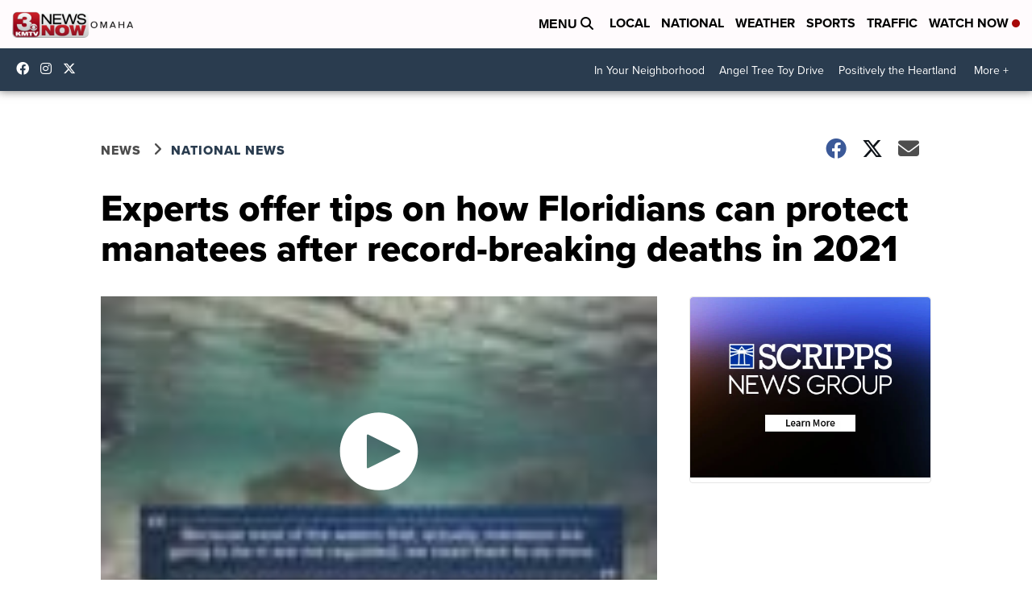

--- FILE ---
content_type: application/javascript; charset=utf-8
request_url: https://fundingchoicesmessages.google.com/f/AGSKWxWW0DZxMapnYGHrq8gcSkMacjGRq77VS_dXSnyKhmKtSAeybWE4i1lCJCia1bxIMCDhYkLEtHp24ICfuniMhUg-7osz4moZgHcUxUC2zPDWirG8Xup7uXXFZVepCW5cwKopH1HHNUAEt4eZTBqpV2lX79fpglgZBbNulctt1io-j5IEDE4cYBFpaqFP/_/ad-sidebar-/rightad./showAd300-/css/adsense/ads-cch-
body_size: -1291
content:
window['aa9f39f6-0d5a-4a63-8e59-821288b3bc64'] = true;